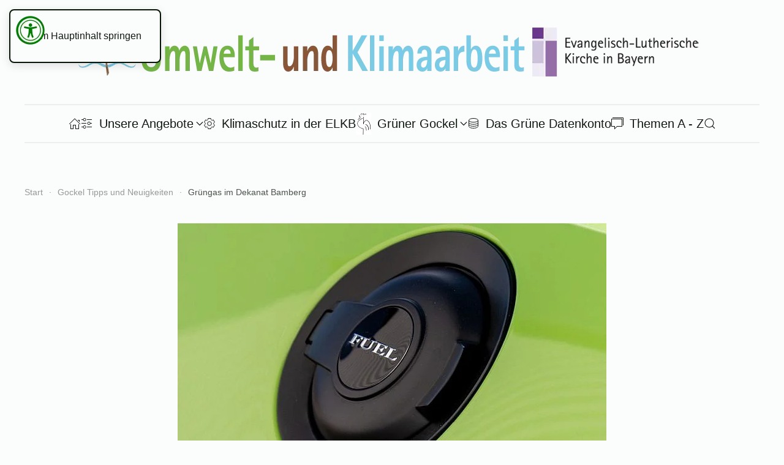

--- FILE ---
content_type: text/html; charset=utf-8
request_url: https://umwelt-evangelisch.de/tipps-und-neu/gruengas-dek-bamberg
body_size: 12178
content:
<!DOCTYPE html>
<html lang="de-de" dir="ltr">
    <head>
        <meta name="viewport" content="width=device-width, initial-scale=1">
        <link rel="icon" href="/images/logos/favicon.png" sizes="any">
                <link rel="apple-touch-icon" href="/images/logos/apple-touch-icon.png">
        <meta charset="utf-8">
	<meta name="rights" content="Umwelt- und Klimaarbeit der ELKB">
	<meta name="author" content="Esther Ferstl">
	<meta name="description" content="Biogas im Dekanat Bamberg">
	<title>Grüngas im Dekanat Bamberg</title>
	<link href="https://umwelt-evangelisch.de/component/finder/search?format=opensearch&amp;Itemid=101" rel="search" title="OpenSearch Umwelt Evangelisch" type="application/opensearchdescription+xml">
<link href="/media/vendor/joomla-custom-elements/css/joomla-alert.min.css?0.4.1" rel="stylesheet">
	<link href="/media/system/css/joomla-fontawesome.min.css?4.5.33" rel="preload" as="style" onload="this.onload=null;this.rel='stylesheet'">
	<link href="/templates/yootheme/css/theme.12.css?1768814250" rel="stylesheet">
	<link href="https://umwelt-evangelisch.de/plugins/system/djflipbookyootheme/yootheme/modules/flipbook/assets/css/dflip.min.css" rel="stylesheet">
	<link href="https://umwelt-evangelisch.de/plugins/system/djflipbookyootheme/yootheme/modules/flipbook/assets/css/themify-icons.min.css" rel="stylesheet">
	<link href="/media/plg_system_jcepro/site/css/content.min.css?86aa0286b6232c4a5b58f892ce080277" rel="stylesheet">
	<link href="/media/plg_system_jcemediabox/css/jcemediabox.min.css?7d30aa8b30a57b85d658fcd54426884a" rel="stylesheet">
	<link href="/plugins/system/djaccessibility/module/assets/css/accessibility.css?1.05" rel="stylesheet">
	<style>.djacc { margin: 25px 25px; }</style>
	<style>.djacc-popup .djacc__openbtn { width: 48px; height: 48px; }</style>
<script src="/media/vendor/jquery/js/jquery.min.js?3.7.1"></script>
	<script src="/media/legacy/js/jquery-noconflict.min.js?504da4"></script>
	<script type="application/json" class="joomla-script-options new">{"joomla.jtext":{"PLG_SYSTEM_DJFLIPBOOK_TOGGLESOUND":"\"Ton ein-\/ausschalten\",","PLG_SYSTEM_DJFLIPBOOK_TOGGLETHUMBNAILS":"\"Miniaturen umschalten\",","PLG_SYSTEM_DJFLIPBOOK_TOGGLEOUTLINE":"\"Umriss\/Lesezeichen umschalten\",","PLG_SYSTEM_DJFLIPBOOK_PREVIOUSPAGE":"\"Vorherige Seite\",","PLG_SYSTEM_DJFLIPBOOK_NEXTPAGE":"\"Nächste Seite\",","PLG_SYSTEM_DJFLIPBOOK_TOGGLEFULLSCREEN":"\"Vollbild umschalten\",","PLG_SYSTEM_DJFLIPBOOK_ZOOMIN":"\"Vergrößern\",","PLG_SYSTEM_DJFLIPBOOK_ZOOMOUT":"\"Verkleinern\",","PLG_SYSTEM_DJFLIPBOOK_TOGGLEHELP":"\"Hilfe umschalten\",","PLG_SYSTEM_DJFLIPBOOK_SINGLEPAGEMODE":"\"Einzelne Seite\",","PLG_SYSTEM_DJFLIPBOOK_DOUBLEPAGEMODE":"\"Doppelseite\",","PLG_SYSTEM_DJFLIPBOOK_DOWNLOADPDFFILE":"\"PDF-Datei herunterladen\",","PLG_SYSTEM_DJFLIPBOOK_GOTOFIRSTPAGE":"\"Zur ersten Seite gehen\",","PLG_SYSTEM_DJFLIPBOOK_GOTOLASTPAGE":"\"Zur letzten Seite gehen\",","PLG_SYSTEM_DJFLIPBOOK_PLAY":"\"Automatische Wiedergabe starten\",","PLG_SYSTEM_DJFLIPBOOK_PAUSE":"\"Automatische Wiedergabe pausieren\",","PLG_SYSTEM_DJFLIPBOOK_SHARE":"\"Teilen\",","PLG_SYSTEM_DJFLIPBOOK_MAILSUBJECT":"\"Ich wollte, dass du dieses FlipBook siehst\",","PLG_SYSTEM_DJFLIPBOOK_MAILBODY":"\"Schau dir diese Seite an {{url}}\",","PLG_SYSTEM_DJFLIPBOOK_LOADING":"Wird geladen","ERROR":"Fehler","MESSAGE":"Nachricht","NOTICE":"Hinweis","WARNING":"Warnung","JCLOSE":"Schließen","JOK":"OK","JOPEN":"Öffnen"},"system.paths":{"root":"","rootFull":"https:\/\/umwelt-evangelisch.de\/","base":"","baseFull":"https:\/\/umwelt-evangelisch.de\/"},"csrf.token":"bcfafece07728d88a5ab1ff07b03d09b"}</script>
	<script src="/media/system/js/core.min.js?a3d8f8"></script>
	<script src="/media/vendor/webcomponentsjs/js/webcomponents-bundle.min.js?2.8.0" nomodule defer></script>
	<script src="/media/system/js/joomla-hidden-mail.min.js?80d9c7" type="module"></script>
	<script src="/media/system/js/messages.min.js?9a4811" type="module"></script>
	<script src="/templates/yootheme/packages/theme-cookie/app/cookie.min.js?4.5.33" defer></script>
	<script src="/templates/yootheme/vendor/assets/uikit/dist/js/uikit.min.js?4.5.33"></script>
	<script src="/templates/yootheme/vendor/assets/uikit/dist/js/uikit-icons-paladin.min.js?4.5.33"></script>
	<script src="/templates/yootheme/js/theme.js?4.5.33"></script>
	<script src="/plugins/system/djflipbookyootheme/yootheme/modules/flipbook/assets/js/dflip.min.js?4.5.33" defer></script>
	<script src="/media/plg_system_jcemediabox/js/jcemediabox.min.js?7d30aa8b30a57b85d658fcd54426884a"></script>
	<script src="/plugins/system/djaccessibility/module/assets/js/accessibility.min.js?1.05"></script>
	<script type="application/ld+json">{"@context":"https://schema.org","@graph":[{"@type":"Organization","@id":"https://umwelt-evangelisch.de/#/schema/Organization/base","name":"Umwelt Evangelisch","url":"https://umwelt-evangelisch.de/"},{"@type":"WebSite","@id":"https://umwelt-evangelisch.de/#/schema/WebSite/base","url":"https://umwelt-evangelisch.de/","name":"Umwelt Evangelisch","publisher":{"@id":"https://umwelt-evangelisch.de/#/schema/Organization/base"},"potentialAction":{"@type":"SearchAction","target":"https://umwelt-evangelisch.de/component/finder/search?q={search_term_string}&amp;Itemid=101","query-input":"required name=search_term_string"}},{"@type":"WebPage","@id":"https://umwelt-evangelisch.de/#/schema/WebPage/base","url":"https://umwelt-evangelisch.de/tipps-und-neu/gruengas-dek-bamberg","name":"Grüngas im Dekanat Bamberg","description":"Biogas im Dekanat Bamberg","isPartOf":{"@id":"https://umwelt-evangelisch.de/#/schema/WebSite/base"},"about":{"@id":"https://umwelt-evangelisch.de/#/schema/Organization/base"},"inLanguage":"de-DE"},{"@type":"Article","@id":"https://umwelt-evangelisch.de/#/schema/com_content/article/39","name":"Grüngas im Dekanat Bamberg","headline":"Grüngas im Dekanat Bamberg","inLanguage":"de-DE","thumbnailUrl":"images/logos/ej_bamberg_logo.png","image":"images/beitragsbilder/gruener_gockel/praxisbeispiele-neuigkeiten-gockel/gruengas_bamberg_700.jpg","dateCreated":"2021-05-10T08:33:41+00:00","isPartOf":{"@id":"https://umwelt-evangelisch.de/#/schema/WebPage/base"}}]}</script>
	<script>window.yootheme ||= {}; var $theme = yootheme.theme = {"cookie":{"mode":"consent","template":"<div class=\"tm-cookie-banner uk-notification uk-notification-bottom-center\">\n        <div class=\"uk-notification-message uk-panel\">\n\n            <p>Diese Internetseite verwendet Cookies, um die Nutzererfahrung zu verbessern und den Nutzerinnen und Nutzern bestimmte Dienste und Funktionen bereitzustellen.<\/p>\n<p>Weiteres wird in unserer <a href=\"index.php?option=com_content&amp;view=article&amp;id=13:datenschutzerkl%C3%A4rung&amp;catid=9:redaktionsinformationen&amp;Itemid=197\">Datenschutzerkl\u00e4rung<\/a> beschrieben.<\/p>\n            \n                        <p class=\"uk-margin-small-top\">\n\n                                <button type=\"button\" class=\"js-accept uk-button uk-button-default\" data-uk-toggle=\"target: !.uk-notification; animation: uk-animation-fade\">Ok<\/button>\n                \n                                <button type=\"button\" class=\"js-reject uk-button uk-button-secondary uk-margin-small-left\" data-uk-toggle=\"target: !.uk-notification; animation: uk-animation-fade\">Nein Danke<\/button>\n                \n            <\/p>\n            \n        <\/div>\n    <\/div>","position":"bottom"},"i18n":{"close":{"label":"Schlie\u00dfen"},"totop":{"label":"Zur\u00fcck nach oben"},"marker":{"label":"\u00d6ffnen"},"navbarToggleIcon":{"label":"Men\u00fc \u00f6ffnen"},"paginationPrevious":{"label":"Vorherige Seite"},"paginationNext":{"label":"N\u00e4chste Seite"},"searchIcon":{"toggle":"Suche \u00f6ffnen","submit":"Suche ausf\u00fchren"},"slider":{"next":"N\u00e4chste Folie","previous":"Vorherige Folie","slideX":"Folie %s","slideLabel":"%s von %s"},"slideshow":{"next":"N\u00e4chste Folie","previous":"Vorherige Folie","slideX":"Folie %s","slideLabel":"%s von %s"},"lightboxPanel":{"next":"N\u00e4chste Folie","previous":"Vorherige Folie","slideLabel":"%s von %s","close":"Schlie\u00dfen"}}};</script>
	<script type="application/ld+json">{"@context":"https://schema.org","@type":"BreadcrumbList","itemListElement":[{"@type":"ListItem","position":1,"item":{"@type":"WebPage","@id":"index.php?Itemid=101","name":"Start"}},{"@type":"ListItem","position":2,"item":{"@type":"WebPage","@id":"index.php?option=com_content&view=category&layout=blog&id=11&filter_tag[0]=269&filter_tag[1]=2&filter_tag[2]=262&filter_tag[3]=3&Itemid=230","name":"Gockel Tipps und Neuigkeiten"}},{"@type":"ListItem","position":3,"item":{"name":"Grüngas im Dekanat Bamberg"}}],"@id":"https://umwelt-evangelisch.de/#/schema/BreadcrumbList/0"}</script>
	<script>jQuery(document).ready(function(){WfMediabox.init({"base":"\/","theme":"standard","width":"","height":"","lightbox":0,"shadowbox":0,"icons":1,"overlay":1,"overlay_opacity":0,"overlay_color":"","transition_speed":500,"close":2,"labels":{"close":"Schlie\u00dfen","next":"N\u00e4chstes","previous":"Vorheriges","cancel":"Abbrechen","numbers":"{{numbers}}","numbers_count":"{{current}} von {{total}}","download":"PLG_SYSTEM_JCEMEDIABOX_LABEL_DOWNLOAD"},"swipe":true,"expand_on_click":true});});</script>
	<script>new DJAccessibility( {"yootheme":true,"position":"sticky","layout":"popup","align_position":"top left","align_mobile":true,"align_mobile_position":"bottom right","breakpoint":"767px","direction":"top left","space":"true","version":"dmVyc2lvbnBybw=="} )</script>

    </head>
    <body class=""><section class="djacc djacc-container djacc-popup djacc--hidden djacc--dark djacc--sticky djacc--top-left">
			<button class="djacc__openbtn djacc__openbtn--custom" aria-label="Eingabehilfen öffnen" title="Eingabehilfen öffnen">
			<img src="/images/templatebilder/startseite/access1.webp" alt="Eingabehilfen öffnen">
		</button>
		<div class="djacc__panel">
		<div class="djacc__header">
			<p class="djacc__title">Eingabehilfen öffnen</p>
			<button class="djacc__reset" aria-label="Zurücksetzen" title="Zurücksetzen">
				<svg xmlns="http://www.w3.org/2000/svg" width="18" height="18" viewBox="0 0 18 18">
					<path d="M9,18a.75.75,0,0,1,0-1.5,7.5,7.5,0,1,0,0-15A7.531,7.531,0,0,0,2.507,5.25H3.75a.75.75,0,0,1,0,1.5h-3A.75.75,0,0,1,0,6V3A.75.75,0,0,1,1.5,3V4.019A9.089,9.089,0,0,1,2.636,2.636,9,9,0,0,1,15.364,15.365,8.94,8.94,0,0,1,9,18Z" fill="#fff"/>
				</svg>
			</button>
			<button class="djacc__close" aria-label="Eingabehilfen schließen" title="Eingabehilfen schließen">
				<svg xmlns="http://www.w3.org/2000/svg" width="14.828" height="14.828" viewBox="0 0 14.828 14.828">
					<g transform="translate(-1842.883 -1004.883)">
						<line x2="12" y2="12" transform="translate(1844.297 1006.297)" fill="none" stroke="#fff" stroke-linecap="round" stroke-width="2"/>
						<line x1="12" y2="12" transform="translate(1844.297 1006.297)" fill="none" stroke="#fff" stroke-linecap="round" stroke-width="2"/>
					</g>
				</svg>
			</button>
		</div>
		<ul class="djacc__list">
			<li class="djacc__item djacc__item--contrast">
				<button class="djacc__btn djacc__btn--invert-colors" title="Farben umkehren">
					<svg xmlns="http://www.w3.org/2000/svg" width="24" height="24" viewBox="0 0 24 24">
						<g fill="none" stroke="#fff" stroke-width="2">
							<circle cx="12" cy="12" r="12" stroke="none"/>
							<circle cx="12" cy="12" r="11" fill="none"/>
						</g>
						<path d="M0,12A12,12,0,0,1,12,0V24A12,12,0,0,1,0,12Z" fill="#fff"/>
					</svg>
					<span class="djacc_btn-label">Farben umkehren</span>
				</button>
			</li>
			<li class="djacc__item djacc__item--contrast">
				<button class="djacc__btn djacc__btn--monochrome" title="Monochrom">
					<svg xmlns="http://www.w3.org/2000/svg" width="24" height="24" viewBox="0 0 24 24">
						<g fill="none" stroke="#fff" stroke-width="2">
							<circle cx="12" cy="12" r="12" stroke="none"/>
							<circle cx="12" cy="12" r="11" fill="none"/>
						</g>
						<line y2="21" transform="translate(12 1.5)" fill="none" stroke="#fff" stroke-linecap="round" stroke-width="2"/>
						<path d="M5.853,7.267a12.041,12.041,0,0,1,1.625-1.2l6.3,6.3v2.829Z" transform="translate(-0.778 -4.278)" fill="#fff"/>
						<path d="M3.2,6.333A12.006,12.006,0,0,1,4.314,4.622l9.464,9.464v2.829Z" transform="translate(-0.778)" fill="#fff"/>
						<path d="M1.823,10.959a11.953,11.953,0,0,1,.45-2.378l11.506,11.5v2.829Z" transform="translate(-0.778)" fill="#fff"/>
					</svg>
					<span class="djacc_btn-label">Monochrom</span>
				</button>
			</li>
			<li class="djacc__item djacc__item--contrast">
				<button class="djacc__btn djacc__btn--dark-contrast" title="Dunkler Kontrast">
					<svg xmlns="http://www.w3.org/2000/svg" width="24" height="24" viewBox="0 0 24 24">
						<path d="M12,27A12,12,0,0,1,9.638,3.232a10,10,0,0,0,14.13,14.13A12,12,0,0,1,12,27Z" transform="translate(0 -3.232)" fill="#fff"/>
					</svg>
					<span class="djacc_btn-label">Dunkler Kontrast</span>
				</button>
			</li>
			<li class="djacc__item djacc__item--contrast">
				<button class="djacc__btn djacc__btn--light-contrast" title="Heller Kontrast">
					<svg xmlns="http://www.w3.org/2000/svg" width="24" height="24" viewBox="0 0 32 32">
						<g transform="translate(7 7)" fill="none" stroke="#fff" stroke-width="2">
							<circle cx="9" cy="9" r="9" stroke="none"/>
							<circle cx="9" cy="9" r="8" fill="none"/>
						</g>
						<rect width="2" height="5" rx="1" transform="translate(15)" fill="#fff"/>
						<rect width="2" height="5" rx="1" transform="translate(26.607 3.979) rotate(45)" fill="#fff"/>
						<rect width="2" height="5" rx="1" transform="translate(32 15) rotate(90)" fill="#fff"/>
						<rect width="2" height="5" rx="1" transform="translate(28.021 26.607) rotate(135)" fill="#fff"/>
						<rect width="2" height="5" rx="1" transform="translate(15 27)" fill="#fff"/>
						<rect width="2" height="5" rx="1" transform="translate(7.515 23.071) rotate(45)" fill="#fff"/>
						<rect width="2" height="5" rx="1" transform="translate(5 15) rotate(90)" fill="#fff"/>
						<rect width="2" height="5" rx="1" transform="translate(8.929 7.515) rotate(135)" fill="#fff"/>
					</svg>
					<span class="djacc_btn-label">Heller Kontrast</span>
				</button>
			</li>
			
			<li class="djacc__item djacc__item--contrast">
				<button class="djacc__btn djacc__btn--low-saturation" title="Niedrige Sättigung">
					<svg xmlns="http://www.w3.org/2000/svg" width="24" height="24" viewBox="0 0 24 24">
						<g fill="none" stroke="#fff" stroke-width="2">
							<circle cx="12" cy="12" r="12" stroke="none"/>
							<circle cx="12" cy="12" r="11" fill="none"/>
						</g>
						<path d="M0,12A12,12,0,0,1,6,1.6V22.394A12,12,0,0,1,0,12Z" transform="translate(0 24) rotate(-90)" fill="#fff"/>
					</svg>
					<span class="djacc_btn-label">Niedrige Sättigung</span>
				</button>
			</li>
			<li class="djacc__item djacc__item--contrast">
				<button class="djacc__btn djacc__btn--high-saturation" title="Hohe Sättigung">
					<svg xmlns="http://www.w3.org/2000/svg" width="24" height="24" viewBox="0 0 24 24">
						<g fill="none" stroke="#fff" stroke-width="2">
							<circle cx="12" cy="12" r="12" stroke="none"/>
							<circle cx="12" cy="12" r="11" fill="none"/>
						</g>
						<path d="M0,12A12.006,12.006,0,0,1,17,1.088V22.911A12.006,12.006,0,0,1,0,12Z" transform="translate(0 24) rotate(-90)" fill="#fff"/>
					</svg>
					<span class="djacc_btn-label">Hohe Sättigung</span>
				</button>
			</li>
			<li class="djacc__item">
				<button class="djacc__btn djacc__btn--highlight-links" title="Links hervorheben">
					<svg xmlns="http://www.w3.org/2000/svg" width="24" height="24" viewBox="0 0 24 24">
						<rect width="24" height="24" fill="none"/>
						<path d="M3.535,21.92a5.005,5.005,0,0,1,0-7.071L6.364,12.02a1,1,0,0,1,1.415,1.413L4.95,16.263a3,3,0,0,0,4.243,4.243l2.828-2.828h0a1,1,0,1,1,1.414,1.415L10.607,21.92a5,5,0,0,1-7.072,0Zm2.829-2.828a1,1,0,0,1,0-1.415L17.678,6.364a1,1,0,1,1,1.415,1.414L7.779,19.092a1,1,0,0,1-1.415,0Zm11.314-5.657a1,1,0,0,1,0-1.413l2.829-2.829A3,3,0,1,0,16.263,4.95L13.436,7.777h0a1,1,0,0,1-1.414-1.414l2.828-2.829a5,5,0,1,1,7.071,7.071l-2.828,2.828a1,1,0,0,1-1.415,0Z" transform="translate(-0.728 -0.728)" fill="#fff"/>
					</svg>
					<span class="djacc_btn-label">Links hervorheben</span>
				</button>
			</li>
			<li class="djacc__item">
				<button class="djacc__btn djacc__btn--highlight-titles" title="Überschriften hervorheben">
					<svg xmlns="http://www.w3.org/2000/svg" width="24" height="24" viewBox="0 0 24 24">
						<rect width="2" height="14" rx="1" transform="translate(5 5)" fill="#fff"/>
						<rect width="2" height="14" rx="1" transform="translate(10 5)" fill="#fff"/>
						<rect width="2" height="14" rx="1" transform="translate(17 5)" fill="#fff"/>
						<rect width="2" height="7" rx="1" transform="translate(12 11) rotate(90)" fill="#fff"/>
						<rect width="2" height="5" rx="1" transform="translate(19 5) rotate(90)" fill="#fff"/>
						<g fill="none" stroke="#fff" stroke-width="2">
							<rect width="24" height="24" rx="4" stroke="none"/>
							<rect x="1" y="1" width="22" height="22" rx="3" fill="none"/>
						</g>
					</svg>
					<span class="djacc_btn-label">Überschriften hervorheben</span>
				</button>
			</li>
			<li class="djacc__item">
				<button class="djacc__btn djacc__btn--screen-reader" title="Bildschirmleser">
					<svg xmlns="http://www.w3.org/2000/svg" width="24" height="24" viewBox="0 0 24 24">
						<g fill="none" stroke="#fff" stroke-width="2">
							<circle cx="12" cy="12" r="12" stroke="none"/>
							<circle cx="12" cy="12" r="11" fill="none"/>
						</g>
						<path d="M2907.964,170h1.91l1.369-2.584,2.951,8.363,2.5-11.585L2919,170h2.132" transform="translate(-2902.548 -158)" fill="none" stroke="#fff" stroke-linecap="round" stroke-linejoin="round" stroke-width="2"/>
					</svg>
					<span class="djacc_btn-label">Bildschirmleser</span>
				</button>
			</li>
			<li class="djacc__item">
				<button class="djacc__btn djacc__btn--read-mode" title="Lesemodus">
					<svg xmlns="http://www.w3.org/2000/svg" width="24" height="24" viewBox="0 0 24 24">
						<g fill="none" stroke="#fff" stroke-width="2">
							<rect width="24" height="24" rx="4" stroke="none"/>
							<rect x="1" y="1" width="22" height="22" rx="3" fill="none"/>
						</g>
						<rect width="14" height="2" rx="1" transform="translate(5 7)" fill="#fff"/>
						<rect width="14" height="2" rx="1" transform="translate(5 11)" fill="#fff"/>
						<rect width="7" height="2" rx="1" transform="translate(5 15)" fill="#fff"/>
					</svg>
					<span class="djacc_btn-label">Lesemodus</span>
				</button>
			</li>
			<li class="djacc__item djacc__item--full">
				<span class="djacc__arrows djacc__arrows--zoom">
					<span class="djacc__label">Inhaltsskalierung</span>
					<span class="djacc__bar"></span>
					<span class="djacc__size">100<span class="djacc__percent">%</span></span>
					<button class="djacc__dec" aria-label="Inhaltsgröße verringern" title="Inhaltsgröße verringern">
						<svg xmlns="http://www.w3.org/2000/svg" width="10" height="2" viewBox="0 0 10 2">
							<g transform="translate(1 1)">
								<line x1="8" fill="none" stroke="#fff" stroke-linecap="round" stroke-width="2"/>
							</g>
						</svg>
					</button>
					<button class="djacc__inc" aria-label="Inhaltsgröße erhöhen" title="Inhaltsgröße erhöhen">
						<svg xmlns="http://www.w3.org/2000/svg" width="10" height="10" viewBox="0 0 10 10">
							<g transform="translate(1 1)">
								<line y2="8" transform="translate(4)" fill="none" stroke="#fff" stroke-linecap="round" stroke-width="2"/>
								<line x1="8" transform="translate(0 4)" fill="none" stroke="#fff" stroke-linecap="round" stroke-width="2"/>
							</g>
						</svg>
					</button>
				</span>
			</li>
			<li class="djacc__item djacc__item--full">
				<span class="djacc__arrows djacc__arrows--font-size">
					<span class="djacc__label">Schriftgröße</span>
					<span class="djacc__bar"></span>
					<span class="djacc__size">100<span class="djacc__percent">%</span></span>
					<button class="djacc__dec" aria-label="Schriftgröße verringern" title="Schriftgröße verringern">
						<svg xmlns="http://www.w3.org/2000/svg" width="10" height="2" viewBox="0 0 10 2">
							<g transform="translate(1 1)">
								<line x1="8" fill="none" stroke="#fff" stroke-linecap="round" stroke-width="2"/>
							</g>
						</svg>
					</button>
					<button class="djacc__inc" aria-label="Schriftgröße vergrößern" title="Schriftgröße vergrößern">
						<svg xmlns="http://www.w3.org/2000/svg" width="10" height="10" viewBox="0 0 10 10">
							<g transform="translate(1 1)">
								<line y2="8" transform="translate(4)" fill="none" stroke="#fff" stroke-linecap="round" stroke-width="2"/>
								<line x1="8" transform="translate(0 4)" fill="none" stroke="#fff" stroke-linecap="round" stroke-width="2"/>
							</g>
						</svg>
					</button>
				</span>
			</li>
			<li class="djacc__item djacc__item--full">
				<span class="djacc__arrows djacc__arrows--line-height">
					<span class="djacc__label">Zeilenhöhe</span>
					<span class="djacc__bar"></span>
					<span class="djacc__size">100<span class="djacc__percent">%</span></span>
					<button class="djacc__dec" aria-label="Zeilenhöhe verringern" title="Zeilenhöhe verringern">
						<svg xmlns="http://www.w3.org/2000/svg" width="10" height="2" viewBox="0 0 10 2">
							<g transform="translate(1 1)">
								<line x1="8" fill="none" stroke="#fff" stroke-linecap="round" stroke-width="2"/>
							</g>
						</svg>
					</button>
					<button class="djacc__inc" aria-label="Zeilenhöhe vergrößern" title="Zeilenhöhe vergrößern">
						<svg xmlns="http://www.w3.org/2000/svg" width="10" height="10" viewBox="0 0 10 10">
							<g transform="translate(1 1)">
								<line y2="8" transform="translate(4)" fill="none" stroke="#fff" stroke-linecap="round" stroke-width="2"/>
								<line x1="8" transform="translate(0 4)" fill="none" stroke="#fff" stroke-linecap="round" stroke-width="2"/>
							</g>
						</svg>
					</button>
				</span>
			</li>
			<li class="djacc__item djacc__item--full">
				<span class="djacc__arrows djacc__arrows--letter-spacing">
					<span class="djacc__label">Buchstabenabstand</span>
					<span class="djacc__bar"></span>
					<span class="djacc__size">100<span class="djacc__percent">%</span></span>
					<button class="djacc__dec" aria-label="Buchstabvenabstand verringern" title="Buchstabvenabstand verringern">
						<svg xmlns="http://www.w3.org/2000/svg" width="10" height="2" viewBox="0 0 10 2">
							<g transform="translate(1 1)">
								<line x1="8" fill="none" stroke="#fff" stroke-linecap="round" stroke-width="2"/>
							</g>
						</svg>
					</button>
					<button class="djacc__inc" aria-label="Buchstabenabstand erhöhen" title="Buchstabenabstand erhöhen">
						<svg xmlns="http://www.w3.org/2000/svg" width="10" height="10" viewBox="0 0 10 10">
							<g transform="translate(1 1)">
								<line y2="8" transform="translate(4)" fill="none" stroke="#fff" stroke-linecap="round" stroke-width="2"/>
								<line x1="8" transform="translate(0 4)" fill="none" stroke="#fff" stroke-linecap="round" stroke-width="2"/>
							</g>
						</svg>
					</button>
				</span>
			</li>
		</ul>
	</div>
</section>

        <div class="uk-hidden-visually uk-notification uk-notification-top-left uk-width-auto">
            <div class="uk-notification-message">
                <a href="#tm-main" class="uk-link-reset">Zum Hauptinhalt springen</a>
            </div>
        </div>

        
        
        <div class="tm-page">

                        


<header class="tm-header-mobile uk-hidden@m">


        <div uk-sticky show-on-up animation="uk-animation-slide-top" cls-active="uk-navbar-sticky" sel-target=".uk-navbar-container">
    
        <div class="uk-navbar-container">

            <div class="uk-container uk-container-expand uk-padding-remove-left">
                <nav class="uk-navbar" uk-navbar="{&quot;align&quot;:&quot;center&quot;,&quot;container&quot;:&quot;.tm-header-mobile &gt; [uk-sticky]&quot;,&quot;boundary&quot;:&quot;.tm-header-mobile .uk-navbar-container&quot;,&quot;target-x&quot;:&quot;.tm-header-mobile .uk-navbar&quot;,&quot;target-y&quot;:&quot;.tm-header-mobile .uk-navbar-container&quot;,&quot;dropbar&quot;:true,&quot;dropbar-anchor&quot;:&quot;.tm-header-mobile .uk-navbar-container&quot;,&quot;dropbar-transparent-mode&quot;:&quot;remove&quot;}">

                                        <div class="uk-navbar-left uk-flex-1">

                                                    <a href="https://umwelt-evangelisch.de/" aria-label="Zurück zur Startseite" class="uk-logo uk-navbar-item uk-padding-remove-left">
    <picture>
<source type="image/webp" srcset="/templates/yootheme/cache/a9/mobil_logo-a9095701.webp 320w" sizes="(min-width: 320px) 320px">
<img alt="Umwelt- und Klimaarbeit der ELKB" loading="eager" src="/templates/yootheme/cache/8a/mobil_logo-8ace6683.png" width="320" height="277">
</picture></a>
                        
                                                    <a uk-toggle href="#tm-dialog-mobile" class="uk-navbar-toggle">

        
        <div uk-navbar-toggle-icon></div>

                <span class="uk-margin-small-left uk-text-middle">Menü</span>
        
    </a>
<div class="uk-navbar-item uk-flex-1" id="module-tm-6">

    
    

    <form id="search-tm-6" action="/component/finder/search?Itemid=101" method="get" role="search" class="uk-search js-finder-searchform uk-width-1-1 uk-search-navbar"><input name="q" class="uk-search-input" placeholder="Suche" required aria-label="Suche" type="search"><input type="hidden" name="Itemid" value="101"><button uk-search-icon class="uk-search-icon-flip" type="submit"></button></form>
    

</div>

                        
                                                    
                        
                    </div>
                    
                    
                    
                </nav>
            </div>

        </div>

        </div>
    



    
        <div id="tm-dialog-mobile" class="uk-modal uk-modal-full" uk-modal>
        <div class="uk-modal-dialog uk-flex">

                        <button class="uk-modal-close-full uk-close-large" type="button" uk-close uk-toggle="cls: uk-modal-close-full uk-close-large uk-modal-close-default; mode: media; media: @s"></button>
            
            <div class="uk-modal-body uk-padding-large uk-margin-auto uk-flex uk-flex-column uk-box-sizing-content uk-width-small" uk-height-viewport uk-toggle="{&quot;cls&quot;:&quot;uk-padding-large&quot;,&quot;mode&quot;:&quot;media&quot;,&quot;media&quot;:&quot;@s&quot;}">

                                <div class="uk-margin-auto-vertical uk-text-center">
                    
<div class="uk-grid uk-child-width-1-1" uk-grid>    <div>
<div class="uk-panel" id="module-tm-4">

    
    <a href="https://umwelt-evangelisch.de/" aria-label="Zurück zur Startseite" class="uk-logo">
    <picture>
<source type="image/webp" srcset="/templates/yootheme/cache/9e/logo_mobil-klein-9eb2a637.webp 100w" sizes="(min-width: 100px) 100px">
<img alt="Umwelt- und Klimaarbeit der ELKB" loading="eager" src="/templates/yootheme/cache/95/logo_mobil-klein-95af6e0a.png" width="100" height="87">
</picture></a>
</div>
</div>    <div>
<div class="uk-panel" id="module-menu-dialog-mobile">

    
    
<ul class="uk-nav uk-nav-default uk-nav-center">
    
	<li class="item-101"><a href="/"><span uk-icon="icon: home;"></span> </a></li>
	<li class="item-195 uk-parent"><a href="/unsere-angebote"><span class="uk-margin-small-right" uk-icon="icon: settings;"></span> Unsere Angebote</a>
	<ul class="uk-nav-sub">

		<li class="item-518"><a href="/unsere-angebote/veranstaltungen">Veranstaltungen</a></li></ul></li>
	<li class="item-193"><a href="/klimaschutz"><span class="uk-margin-small-right" uk-icon="icon: cog;"></span> Klimaschutz in der ELKB</a></li>
	<li class="item-194"><a href="/gruener-gockel"><picture>
<source type="image/webp" srcset="/templates/yootheme/cache/73/gockel_icon_klein_-73f48686.webp 25w" sizes="(min-width: 25px) 25px">
<img src="/templates/yootheme/cache/d7/gockel_icon_klein_-d76821af.png" width="25" height="36" class="uk-margin-small-right" alt loading="eager">
</picture> Grüner Gockel</a></li>
	<li class="item-1436"><a href="/gruenes-datenkonto"><span class="uk-margin-small-right" uk-icon="icon: database;"></span> Das Grüne Datenkonto</a></li>
	<li class="item-192"><a href="/themen-a-z"><span class="uk-margin-small-right" uk-icon="icon: comments;"></span> Themen A - Z</a></li></ul>

</div>
</div></div>
                </div>
                
                
            </div>

        </div>
    </div>
    
    

</header>




<header class="tm-header uk-visible@m">




        <div class="tm-headerbar-default tm-headerbar tm-headerbar-top">
        <div class="uk-container uk-container-xlarge">

                            <div class="uk-flex uk-flex-center"><div><a href="https://umwelt-evangelisch.de/" aria-label="Zurück zur Startseite" class="uk-logo">
    <img alt="Umwelt- und Klimaarbeit der ELKB" loading="eager" src="/templates/yootheme/cache/41/logo_uwe_banner-41d77bb9.webp" srcset="/templates/yootheme/cache/4b/logo_uwe_banner-4b8217b1.webp 768w, /templates/yootheme/cache/6e/logo_uwe_banner-6e8f4157.webp 1021w, /templates/yootheme/cache/47/logo_uwe_banner-4747f5a5.webp 1022w, /templates/yootheme/cache/41/logo_uwe_banner-41d77bb9.webp 1024w" sizes="(min-width: 1024px) 1024px" width="1024" height="90"><picture>
<source type="image/webp" srcset="/templates/yootheme/cache/8c/logo_uwe_banner_invertiert-8c69e358.webp 698w, /templates/yootheme/cache/22/logo_uwe_banner_invertiert-220172c9.webp 699w, /templates/yootheme/cache/d4/logo_uwe_banner_invertiert-d41be3e9.webp 700w" sizes="(min-width: 700px) 700px">
<img class="uk-logo-inverse" alt="Umwelt- und Klimaarbeit der ELKB" loading="eager" src="/templates/yootheme/cache/3e/logo_uwe_banner_invertiert-3ef2a8bc.png" width="700" height="62">
</picture></a></div></div>
            
            
        </div>
    </div>
    
    
        
            <div class="uk-navbar-container uk-navbar-primary">

                <div class="uk-container uk-container-xlarge">
                    <nav class="uk-navbar" uk-navbar="{&quot;align&quot;:&quot;center&quot;,&quot;container&quot;:&quot;.tm-header&quot;,&quot;boundary&quot;:&quot;.tm-header .uk-navbar-container&quot;,&quot;target-x&quot;:&quot;.tm-header .uk-navbar&quot;,&quot;target-y&quot;:&quot;.tm-header .uk-navbar-container&quot;,&quot;dropbar&quot;:true,&quot;dropbar-anchor&quot;:&quot;.tm-header .uk-navbar-container&quot;,&quot;dropbar-transparent-mode&quot;:&quot;remove&quot;}">

                        
                        <div class="uk-navbar-center">

                                                            
<ul class="uk-navbar-nav">
    
	<li class="item-101"><a href="/" class="uk-preserve-width"><span uk-icon="icon: home;"></span> </a></li>
	<li class="item-195 uk-parent"><a href="/unsere-angebote" class="uk-preserve-width"><span class="uk-margin-small-right" uk-icon="icon: settings;"></span> Unsere Angebote <span uk-navbar-parent-icon></span></a>
	<div class="uk-drop uk-navbar-dropdown" pos="bottom-right" stretch="x" boundary=".tm-header .uk-navbar" style="--uk-position-viewport-offset: 0;"><div class="uk-grid-margin uk-container"><div class="uk-grid tm-grid-expand uk-child-width-1-1">
<div class="uk-width-1-1">
    
        
            
            
            
                
                    
<div class="uk-margin-remove-vertical">
        <div class="uk-child-width-expand" uk-grid>    
    
                <div>
        
        <ul class="uk-margin-remove-bottom uk-nav uk-nav-secondary">                                <li class="el-item ">
<a class="el-link" href="/unsere-angebote/im-neuesten-umweltmagazin-lesen">
    
        <div class="uk-grid uk-grid-small uk-child-width-expand uk-flex-nowrap">            <div class="uk-width-auto"><span class="el-image" uk-icon="icon: file-text;"></span></div>            <div>
                Umweltmagazin                <div class="uk-nav-subtitle">Unsere neueste Ausgabe zum Durchblättern</div>            </div>
        </div>
    
</a></li>
                                            <li class="el-item ">
<a class="el-link" href="/unsere-angebote/veranstaltungen">
    
        <div class="uk-grid uk-grid-small uk-child-width-expand uk-flex-nowrap">            <div class="uk-width-auto"><span class="el-image" uk-icon="icon: calendar;"></span></div>            <div>
                Veranstaltungen                <div class="uk-nav-subtitle">Fort- und Weiterbildungen sowie weitere Veranstaltungen</div>            </div>
        </div>
    
</a></li>
                            </ul>
                </div>
        
    
                <div>
        
        <ul class="uk-margin-remove-bottom uk-nav uk-nav-secondary">                                <li class="el-item ">
<a class="el-link" href="/unsere-angebote/unser-beratungsangebot">
    
        <div class="uk-grid uk-grid-small uk-child-width-expand uk-flex-nowrap">            <div class="uk-width-auto"><span class="el-image" uk-icon="icon: commenting;"></span></div>            <div>
                Individuelles Beratungsangebot                <div class="uk-nav-subtitle">Passgenaue Unterstützung</div>            </div>
        </div>
    
</a></li>
                            </ul>
                </div>
        
    
                <div>
        
        <ul class="uk-margin-remove-bottom uk-nav uk-nav-secondary">                                <li class="el-item ">
<a class="el-link" href="/unsere-downloads">
    
        <div class="uk-grid uk-grid-small uk-child-width-expand uk-flex-nowrap">            <div class="uk-width-auto"><span class="el-image" uk-icon="icon: pull;"></span></div>            <div>
                Downloads                <div class="uk-nav-subtitle">Material zum Herunterladen</div>            </div>
        </div>
    
</a></li>
                            </ul>
                </div>
        
    
        </div>    
</div>
                
            
        
    
</div></div></div></div></li>
	<li class="item-193"><a href="/klimaschutz" class="uk-preserve-width"><span class="uk-margin-small-right" uk-icon="icon: cog;"></span> Klimaschutz in der ELKB</a></li>
	<li class="item-194 uk-parent"><a href="/gruener-gockel" class="uk-preserve-width"><picture>
<source type="image/webp" srcset="/templates/yootheme/cache/73/gockel_icon_klein_-73f48686.webp 25w" sizes="(min-width: 25px) 25px">
<img src="/templates/yootheme/cache/d7/gockel_icon_klein_-d76821af.png" width="25" height="36" class="uk-margin-small-right" alt loading="eager">
</picture> Grüner Gockel <span uk-navbar-parent-icon></span></a>
	<div class="uk-drop uk-navbar-dropdown" pos="bottom-center" stretch="x" boundary=".tm-header .uk-navbar-container"><div class="uk-grid-margin uk-container"><div class="uk-grid tm-grid-expand uk-grid-divider" uk-grid>
<div class="uk-width-2-3@m uk-width-2-3@l">
    
        
            
            
            
                
                    
<div class="uk-position-relative uk-margin-remove-vertical" style="left: 0;">
        <div class="uk-child-width-expand" uk-grid>    
    
                <div>
        
        <ul class="uk-margin-remove-bottom uk-nav uk-nav-secondary">                                <li class="el-item ">
<a class="el-link" href="/gruener-gockel/was_ist_gruener_gockel/was-ist-der-gruene-gockel">
    
        <div class="uk-grid uk-grid-small uk-child-width-expand uk-flex-nowrap">            <div class="uk-width-auto"><span class="el-image" uk-icon="icon: info;"></span></div>            <div>
                Über                <div class="uk-nav-subtitle">Was ist der Grüne Gockel?</div>            </div>
        </div>
    
</a></li>
                                            <li class="el-item ">
<a class="el-link" href="/gruener-gockel/wie_komme_ich_zum_gockel/wie-bekomme-ich-den-gruenen-gockel">
    
        <div class="uk-grid uk-grid-small uk-child-width-expand uk-flex-nowrap">            <div class="uk-width-auto"><span class="el-image" uk-icon="icon: forward;"></span></div>            <div>
                Zertifizierung                <div class="uk-nav-subtitle">Wie bekomme ich den Grünen Gockel?</div>            </div>
        </div>
    
</a></li>
                            </ul>
                </div>
        
    
                <div>
        
        <ul class="uk-margin-remove-bottom uk-nav uk-nav-secondary">                                <li class="el-item ">
<a class="el-link" href="/energie-und-datenmanagement-elkb">
    
        <div class="uk-grid uk-grid-small uk-child-width-expand uk-flex-nowrap">            <div class="uk-width-auto"><span class="el-image" uk-icon="icon: file-edit;"></span></div>            <div>
                Grünes Buch                <div class="uk-nav-subtitle">Das Handbuch zum Grünen Gockel</div>            </div>
        </div>
    
</a></li>
                                            <li class="el-item ">
<a class="el-link" href="/gruener-gockel/sparflamme/sparflamme">
    
        <div class="uk-grid uk-grid-small uk-child-width-expand uk-flex-nowrap">            <div class="uk-width-auto"><span class="el-image" uk-icon="icon: bolt;"></span></div>            <div>
                Sparflamme                <div class="uk-nav-subtitle">Unser Energiespar-Projekt</div>            </div>
        </div>
    
</a></li>
                            </ul>
                </div>
        
    
                <div>
        
        <ul class="uk-margin-remove-bottom uk-nav uk-nav-secondary">                                <li class="el-item ">
<a class="el-link" href="/gruener-gockel/faqs/faq-gruener-gockel">
    
        <div class="uk-grid uk-grid-small uk-child-width-expand uk-flex-nowrap">            <div class="uk-width-auto"><span class="el-image" uk-icon="icon: question;"></span></div>            <div>
                FAQs                <div class="uk-nav-subtitle">Häufige Fragen und Antworten darauf</div>            </div>
        </div>
    
</a></li>
                                            <li class="el-item ">
<a class="el-link" href="/gruener-gockel/auditorin-werden">
    
        <div class="uk-grid uk-grid-small uk-child-width-expand uk-flex-nowrap">            <div class="uk-width-auto"><span class="el-image" uk-icon="icon: users;"></span></div>            <div>
                Ausbildung                <div class="uk-nav-subtitle">Umweltmangement-Auditor*in werden</div>            </div>
        </div>
    
</a></li>
                            </ul>
                </div>
        
    
        </div>    
</div>
                
            
        
    
</div>
<div class="uk-width-1-3@m uk-width-1-3@l">
    
        
            
            
            
                
                    
<div class="uk-margin">
    
        <div class="uk-grid uk-child-width-1-1 uk-grid-column-medium uk-grid-row-small uk-grid-match" uk-grid>                <div>
<div class="el-item uk-flex uk-flex-column">
        <a class="uk-flex-1 uk-panel uk-link-toggle" href="/tipps-und-neu/ausleihmaterial">    
                <div class="uk-grid-column-medium uk-flex-middle" uk-grid>        
                        <div class="uk-width-2-5">            
                                

    
                <picture>
<source type="image/webp" srcset="/templates/yootheme/cache/5e/GG_Kostum-v-5e5a843a.webp 125w, /templates/yootheme/cache/78/GG_Kostum-v-78651b61.webp 250w" sizes="(min-width: 125px) 125px">
<img src="/templates/yootheme/cache/5b/GG_Kostum-v-5b2f10f1.png" width="125" height="80" alt loading="lazy" class="el-image uk-border-rounded">
</picture>        
        
    
                
                        </div>            
                        <div class="uk-width-expand uk-margin-remove-first-child">            
                
                
                    

        
                <div class="el-title uk-h5 uk-margin-top uk-margin-remove-bottom">                        <span class="uk-link-heading">Ausleihmaterial</span>                    </div>        
        
    
        
        
        
        
        

                
                
                        </div>            
                </div>        
        </a>    
</div></div>
                <div>
<div class="el-item uk-flex uk-flex-column">
        <a class="uk-flex-1 uk-panel uk-link-toggle" href="/tipps-und-neu/nachhaltigkeit-ist-eine-haltung-ebz-pappenheim-stellt-neuen-umweltbericht-vor">    
                <div class="uk-grid-column-medium uk-flex-middle" uk-grid>        
                        <div class="uk-width-2-5">            
                                

    
                <picture>
<source type="image/webp" srcset="/templates/yootheme/cache/7e/25_09_30_EBZ_Pappenheim_Umweltteam_EMAS-7ec076e5.webp 125w, /templates/yootheme/cache/e6/25_09_30_EBZ_Pappenheim_Umweltteam_EMAS-e649e3ae.webp 250w" sizes="(min-width: 125px) 125px">
<img src="/templates/yootheme/cache/8a/25_09_30_EBZ_Pappenheim_Umweltteam_EMAS-8a8e892a.jpeg" width="125" height="80" alt loading="lazy" class="el-image uk-border-rounded">
</picture>        
        
    
                
                        </div>            
                        <div class="uk-width-expand uk-margin-remove-first-child">            
                
                
                    

        
                <div class="el-title uk-h5 uk-margin-top uk-margin-remove-bottom">                        <span class="uk-link-heading">"Nachhaltigkeit ist eine Haltung" - EBZ Pappenheim stellt neuen Umweltbericht vor</span>                    </div>        
        
    
        
        
        
        
        

                
                
                        </div>            
                </div>        
        </a>    
</div></div>
                </div>
    
</div>
<div class="uk-margin-medium">
    
    
        
        
<a class="el-content uk-button uk-button-text uk-flex-inline uk-flex-center uk-flex-middle" href="/tipps-und-neu">
        <span class="uk-margin-small-right" uk-icon="bell"></span>    
        Mehr Neuigkeiten    
    
</a>


        
    
    
</div>

                
            
        
    
</div></div></div></div></li>
	<li class="item-1436"><a href="/gruenes-datenkonto" class="uk-preserve-width"><span class="uk-margin-small-right" uk-icon="icon: database;"></span> Das Grüne Datenkonto</a></li>
	<li class="item-192"><a href="/themen-a-z" class="uk-preserve-width"><span class="uk-margin-small-right" uk-icon="icon: comments;"></span> Themen A - Z</a></li></ul>


    <a class="uk-navbar-toggle" id="module-tm-5" href="#search-tm-5-search" uk-search-icon uk-toggle></a>

    <div uk-modal id="search-tm-5-search" class="uk-modal">
        <div class="uk-modal-dialog uk-modal-body">

            
            
                <form id="search-tm-5" action="/component/finder/search?Itemid=101" method="get" role="search" class="uk-search js-finder-searchform uk-width-1-1 uk-search-medium"><span uk-search-icon></span><input name="q" class="uk-search-input" placeholder="Suche" required aria-label="Suche" type="search" autofocus><input type="hidden" name="Itemid" value="101"></form>
                
            
        </div>
    </div>


                            
                        </div>

                        
                    </nav>
                </div>

            </div>

        
    
    





        <div id="tm-dialog" uk-offcanvas="container: true" mode="reveal" flip>
        <div class="uk-offcanvas-bar uk-flex uk-flex-column">

            <button class="uk-offcanvas-close uk-close-large" type="button" uk-close uk-toggle="cls: uk-close-large; mode: media; media: @s"></button>

                        <div class="uk-margin-auto-bottom tm-height-expand uk-text-center">
                
<div class="uk-panel" id="module-tm-3">

    
    <a href="https://umwelt-evangelisch.de/" aria-label="Zurück zur Startseite" class="uk-logo">
    <picture>
<source type="image/webp" srcset="/templates/yootheme/cache/9e/logo_mobil-klein-9eb2a637.webp 100w" sizes="(min-width: 100px) 100px">
<img alt="Umwelt- und Klimaarbeit der ELKB" loading="eager" src="/templates/yootheme/cache/95/logo_mobil-klein-95af6e0a.png" width="100" height="87">
</picture></a>
</div>

            </div>
            
            
        </div>
    </div>
    
    
    


</header>

            
            

            <main id="tm-main"  class="tm-main uk-section uk-section-default" uk-height-viewport="expand: true">

                                <div class="uk-container">

                    
                                                            

<nav class="uk-margin-medium-bottom" aria-label="Navigationspfad">
    <ul class="uk-breadcrumb">
    
            <li>            <a href="/"><span>Start</span></a>
            </li>    
            <li>            <a href="/tipps-und-neu"><span>Gockel Tipps und Neuigkeiten</span></a>
            </li>    
            <li>            <span aria-current="page">Grüngas im Dekanat Bamberg</span>            </li>    
    </ul>
</nav>
                            
                
                <div id="system-message-container" aria-live="polite"></div>

                
<article id="article-39" class="uk-article" data-permalink="https://umwelt-evangelisch.de/tipps-und-neu/gruengas-dek-bamberg" typeof="Article" vocab="https://schema.org/">

    <meta property="name" content="Grüngas im Dekanat Bamberg">
    <meta property="author" typeof="Person" content="Esther Ferstl">
    <meta property="dateModified" content="2023-05-01T22:08:31+00:00">
    <meta property="datePublished" content="2023-02-22T23:42:52+00:00">
    <meta class="uk-margin-remove-adjacent" property="articleSection" content="Praxistipps und Neuigkeiten">

        
    <div class="uk-text-center uk-margin-medium-top" property="image" typeof="ImageObject">
        <meta property="url" content="https://umwelt-evangelisch.de/images/beitragsbilder/gruener_gockel/praxisbeispiele-neuigkeiten-gockel/gruengas_bamberg_700.jpg">
                    <picture>
<source type="image/webp" srcset="/templates/yootheme/cache/c3/gruengas_bamberg_700-c325cc1d.webp 700w" sizes="(min-width: 700px) 700px">
<img loading="lazy" alt="Grüner Tankdeckel; Bild von Pineapple22Productions auf Pixabay" class="left" src="/templates/yootheme/cache/00/gruengas_bamberg_700-009083d1.jpeg" width="700" height="458">
</picture>            </div>

        
    
                            <p class="uk-margin-top uk-margin-remove-bottom uk-article-meta">
                Geschrieben am <time datetime="2023-02-23T00:42:52+01:00">23. Februar 2023</time>.                            </p>
                
                    <h1 property="headline" class="uk-margin-top uk-margin-remove-bottom uk-article-title">
                Grüngas im Dekanat Bamberg            </h1>
        
        
        
        
        
                <div  class="uk-margin-large-top" property="text">

            
                            <h2><a href="https://www.ej-bamberg.de/" target="_blank" rel="noopener"><img src="/images/logos/ej_bamberg_logo.png" alt="Das Logo der Evangelischen Jugend Bamberg" width="260" height="156" style="float: right;"></a>Biogas hält das Dekanat Bamberg warm</h2>
<p>Zusammen mit dem Kirchengemeindeamt und der HKD konnte die <a href="https://www.ej-bamberg.de/" target="_blank" rel="noopener">Evang. Jugend im Dekanat Bamberg</a> einen Erdgasbündelkauf abschließen in dem alle Kirchengemeinden eingeschlossen wurden die bisher Erdgas bezogen. Ein Grüngastarif konnte bei einem örtlichen Lieferanten (Stadtwerke Bamberg) realisiert werden.</p>
<p>Dadurch konnte ein wichtiger Schritt in Richtung Treibhausgasneutralität gesetzt werden und man leistet einen Beitrag zum Klimaschutz.</p> 
            
        </div>
        
                <p>                                                            <a href="/component/tags/tag/heizen" class="" property="keywords" vocab="https://schema.org/">Heizen</a>            </p>
        
        
        
        
                
<nav aria-label="Paginierung" class="uk-margin-medium">
    <ul class="uk-pagination uk-margin-remove-bottom">
            <li>            <a href="/tipps-und-neu/leitfaden-nachhaltige-veranstaltungen"><span uk-pagination-previous></span> Zurück</a>
        </li>    
            <li class="uk-margin-auto-left">        <a href="/tipps-und-neu/elektromobilitaet-esw">Weiter <span uk-pagination-next></span></a>
        </li>    
    </ul>
</nav>        
        
    
</article>


                
                        
                </div>
                
            </main>

            

                        <footer>
                <!-- Builder #footer --><style class="uk-margin-remove-adjacent">#footer\#0 div.footer.card{border: 0px;}</style>
<div class="tm-footer uk-section-default uk-section uk-padding-remove-bottom">
    
        
        
        
            
                                <div class="uk-container uk-container-large">                
                    <div class="uk-grid tm-grid-expand uk-grid-large uk-grid-margin-large" uk-grid>
<div class="uk-width-1-4@s">
    
        
            
            
            
                
                    
<h3 class="uk-text-lead uk-text-left@s uk-text-center">        <p><strong>Was wir tun:</strong></p>    </h3>
<ul class="uk-list uk-text-left@s uk-text-center">
    
    
                <li class="el-item">            
        <a href="/integriertes-klimaschutzkonzept" class="uk-link-toggle">    
        <div class="uk-grid uk-grid-small uk-child-width-expand uk-flex-nowrap uk-flex-middle">            <div class="uk-width-auto uk-link-text"><span class="el-image uk-text-success" uk-icon="icon: play;"></span></div>            <div>
                <div class="el-content uk-panel"><span class="uk-link-text uk-margin-remove-last-child"><p>Klimaschutz in der ELKB</p></span></div>            </div>
        </div>
        </a>    
        </li>                <li class="el-item">            
        <a href="https://umwelt-evangelisch.de/themen-a-z/gruenes-datenkonto-der-elkb/das-gruene-datenkonto" class="uk-link-toggle">    
        <div class="uk-grid uk-grid-small uk-child-width-expand uk-flex-nowrap uk-flex-middle">            <div class="uk-width-auto uk-link-text"><span class="el-image uk-text-success" uk-icon="icon: play;"></span></div>            <div>
                <div class="el-content uk-panel"><span class="uk-link-text uk-margin-remove-last-child"><p>Energie und Datenmanagement</p></span></div>            </div>
        </div>
        </a>    
        </li>                <li class="el-item">            
        <a href="/gruener-gockel" class="uk-link-toggle">    
        <div class="uk-grid uk-grid-small uk-child-width-expand uk-flex-nowrap uk-flex-middle">            <div class="uk-width-auto uk-link-text"><span class="el-image uk-text-success" uk-icon="icon: play;"></span></div>            <div>
                <div class="el-content uk-panel"><span class="uk-link-text uk-margin-remove-last-child"><p>Kirchliches Umweltmangement</p></span></div>            </div>
        </div>
        </a>    
        </li>                <li class="el-item">            
        <a href="/unsere-angebote" class="uk-link-toggle">    
        <div class="uk-grid uk-grid-small uk-child-width-expand uk-flex-nowrap uk-flex-middle">            <div class="uk-width-auto uk-link-text"><span class="el-image uk-text-success" uk-icon="icon: play;"></span></div>            <div>
                <div class="el-content uk-panel"><span class="uk-link-text uk-margin-remove-last-child"><p>Unser Angebot</p></span></div>            </div>
        </div>
        </a>    
        </li>                <li class="el-item">            
        <a href="/unsere-downloads" class="uk-link-toggle">    
        <div class="uk-grid uk-grid-small uk-child-width-expand uk-flex-nowrap uk-flex-middle">            <div class="uk-width-auto uk-link-text"><span class="el-image uk-text-success" uk-icon="icon: play;"></span></div>            <div>
                <div class="el-content uk-panel"><span class="uk-link-text uk-margin-remove-last-child"><p>Material</p></span></div>            </div>
        </div>
        </a>    
        </li>        
    
    
</ul>
                
            
        
    
</div>
<div class="uk-width-1-4@s">
    
        
            
            
            
                
                    
<h3 class="uk-text-lead uk-text-left@s uk-text-center">        <p><strong>Wer wir sind:</strong></p>    </h3>
<ul class="uk-list uk-text-left@s uk-text-left">
    
    
                <li class="el-item">            
        <a href="/team" class="uk-link-toggle">    
        <div class="uk-grid uk-grid-small uk-child-width-expand uk-flex-nowrap uk-flex-middle">            <div class="uk-width-auto uk-link-text"><span class="el-image uk-text-success" uk-icon="icon: play;"></span></div>            <div>
                <div class="el-content uk-panel"><span class="uk-link-text uk-margin-remove-last-child"><p>Team - Ehrenamt - Schutzkonzept</p></span></div>            </div>
        </div>
        </a>    
        </li>                <li class="el-item">            
        <a href="https://www.bayern-evangelisch.de/" target="_blank" class="uk-link-toggle">    
        <div class="uk-grid uk-grid-small uk-child-width-expand uk-flex-nowrap uk-flex-middle">            <div class="uk-width-auto uk-link-text"><span class="el-image uk-text-success" uk-icon="icon: play;"></span></div>            <div>
                <div class="el-content uk-panel"><span class="uk-link-text uk-margin-remove-last-child"><p>Die Evang.-Luth. Kirche in Bayern</p></span></div>            </div>
        </div>
        </a>    
        </li>                <li class="el-item">            
        <a href="https://agu.ekd.de/" target="_blank" class="uk-link-toggle">    
        <div class="uk-grid uk-grid-small uk-child-width-expand uk-flex-nowrap uk-flex-middle">            <div class="uk-width-auto uk-link-text"><span class="el-image uk-text-success" uk-icon="icon: play;"></span></div>            <div>
                <div class="el-content uk-panel"><span class="uk-link-text uk-margin-remove-last-child"><p>Umwelt- und Klimaarbeit in den Kirchen der EKD</p></span></div>            </div>
        </div>
        </a>    
        </li>                <li class="el-item">            
        <a href="https://schoepfung-bewahren-konkret.de/stiftung" target="_blank" class="uk-link-toggle">    
        <div class="uk-grid uk-grid-small uk-child-width-expand uk-flex-nowrap uk-flex-middle">            <div class="uk-width-auto uk-link-text"><span class="el-image uk-text-primary" uk-icon="icon: play;"></span></div>            <div>
                <div class="el-content uk-panel"><span class="uk-link-text uk-margin-remove-last-child"><p>Die Evangelische Umweltstiftung</p></span></div>            </div>
        </div>
        </a>    
        </li>                <li class="el-item">            
        <a href="https://schoepfung-bewahren-konkret.de" target="_blank" class="uk-link-toggle">    
        <div class="uk-grid uk-grid-small uk-child-width-expand uk-flex-nowrap uk-flex-middle">            <div class="uk-width-auto uk-link-text"><span class="el-image uk-text-success" uk-icon="icon: play;"></span></div>            <div>
                <div class="el-content uk-panel"><span class="uk-link-text uk-margin-remove-last-child"><p>Verein Schöpfung bewahren Konkret e.V.</p></span></div>            </div>
        </div>
        </a>    
        </li>                <li class="el-item">            
        <a href="/evangelischer-solarfonds" class="uk-link-toggle">    
        <div class="uk-grid uk-grid-small uk-child-width-expand uk-flex-nowrap uk-flex-middle">            <div class="uk-width-auto uk-link-text"><span class="el-image uk-text-primary" uk-icon="icon: play;"></span></div>            <div>
                <div class="el-content uk-panel"><span class="uk-link-text uk-margin-remove-last-child"><p>Der Evangelische Solarfonds</p></span></div>            </div>
        </div>
        </a>    
        </li>        
    
    
</ul>
                
            
        
    
</div>
<div class="uk-width-1-4@s">
    
        
            
            
            
                
                    
<h3 class="uk-text-lead uk-text-left@s uk-text-center">        <p><strong>Redaktion:</strong></p>    </h3>
<ul class="uk-list">
    
    
                <li class="el-item">            
        <a href="/impressum" class="uk-link-toggle">    
        <div class="uk-grid uk-grid-small uk-child-width-expand uk-flex-nowrap uk-flex-middle">            <div class="uk-width-auto uk-link-text"><span class="el-image uk-text-primary" uk-icon="icon: play;"></span></div>            <div>
                <div class="el-content uk-panel"><span class="uk-link-text uk-margin-remove-last-child">Impressum</span></div>            </div>
        </div>
        </a>    
        </li>                <li class="el-item">            
        <a href="/datenschutz" class="uk-link-toggle">    
        <div class="uk-grid uk-grid-small uk-child-width-expand uk-flex-nowrap uk-flex-middle">            <div class="uk-width-auto uk-link-text"><span class="el-image uk-text-primary" uk-icon="icon: play;"></span></div>            <div>
                <div class="el-content uk-panel"><span class="uk-link-text uk-margin-remove-last-child">Datenschutz</span></div>            </div>
        </div>
        </a>    
        </li>        
    
    
</ul>
                
            
        
    
</div>
<div class="uk-width-1-4@s">
    
        
            
            
            
                
                    
<h3 class="uk-text-lead uk-text-left@s uk-text-center">        <p><strong>Verantwortlich für die Webseite:</strong></p>    </h3>
<ul class="uk-list uk-position-relative uk-text-left@s uk-text-left">
    
    
                <li class="el-item">            <div class="el-content uk-panel"><p>Evangelisch-Lutherische Kirche in Bayern</p>
<p>Referat D 5.1 Umwelt- und Klimaverantwortung</p></div>        </li>                <li class="el-item">            
    
        <div class="uk-grid uk-grid-small uk-child-width-expand uk-flex-nowrap uk-flex-middle">            <div class="uk-width-auto"><span class="el-image uk-text-primary" uk-icon="icon: home;"></span></div>            <div>
                <div class="el-content uk-panel"><p>Katharina-von-Bora-Straße 7-13, 80333 München</p></div>            </div>
        </div>
    
        </li>                <li class="el-item">            
        <a href="tel: +49895595611" class="uk-link-toggle">    
        <div class="uk-grid uk-grid-small uk-child-width-expand uk-flex-nowrap uk-flex-middle">            <div class="uk-width-auto uk-link-text"><span class="el-image uk-text-primary" uk-icon="icon: receiver;"></span></div>            <div>
                <div class="el-content uk-panel"><span class="uk-link-text uk-margin-remove-last-child"><p>089 5595611</p></span></div>            </div>
        </div>
        </a>    
        </li>                <li class="el-item">            
        <a href="mailto:info@example.com" class="uk-link-toggle">    
        <div class="uk-grid uk-grid-small uk-child-width-expand uk-flex-nowrap uk-flex-middle">            <div class="uk-width-auto uk-link-text"><span class="el-image uk-text-primary" uk-icon="icon: mail;"></span></div>            <div>
                <div class="el-content uk-panel"><span class="uk-link-text uk-margin-remove-last-child"><p> <joomla-hidden-mail  is-link="1" is-email="1" first="dW13ZWx0" last="ZWxrYi5kZQ==" text="dW13ZWx0QGVsa2IuZGU=" base="" >Diese E-Mail-Adresse ist vor Spambots geschützt! Zur Anzeige muss JavaScript eingeschaltet sein.</joomla-hidden-mail></p></span></div>            </div>
        </div>
        </a>    
        </li>        
    
    
</ul>
                
            
        
    
</div></div>
                                </div>                
            
        
    
</div>
<div class="uk-section-default uk-section uk-section-small uk-padding-remove-bottom">
    
        
        
        
            
                                <div class="uk-container">                
                    <div class="uk-grid tm-grid-expand uk-grid-collapse uk-child-width-1-1 uk-margin-small">
<div class="uk-width-1-1">
    
        
            
            
            
                
                    
<div class="uk-position-relative uk-margin-small uk-text-center">    <div class="uk-child-width-expand uk-grid-column-small uk-grid-row-collapse uk-flex-inline uk-flex-middle" uk-grid>        <div>
            <a href="#" title="Nach oben" uk-totop uk-scroll></a>        </div>
        <div class="uk-flex-first uk-width-auto"><div class="el-title uk-text-small">Zurück nach oben</div></div>    </div></div>
                
            
        
    
</div></div>
                                </div>                
            
        
    
</div>
<div class="uk-section-default uk-section">
    
        
        
        
            
                                <div class="uk-container uk-container-large">                
                    <div class="uk-grid tm-grid-expand uk-child-width-1-1 uk-margin-medium">
<div class="uk-width-1-1@m">
    
        
            
            
            
                
                    <hr>
<div class="uk-margin-medium uk-text-center" uk-scrollspy="target: [uk-scrollspy-class];">
        <a class="el-link" href="https://umwelt-evangelisch.de"><picture>
<source type="image/webp" srcset="/templates/yootheme/cache/40/logo_uwe_banner-4052c582.webp 698w, /templates/yootheme/cache/c7/logo_uwe_banner-c7f40ec1.webp 699w, /templates/yootheme/cache/86/logo_uwe_banner-86f08174.webp 700w" sizes="(min-width: 700px) 700px">
<img src="/templates/yootheme/cache/39/logo_uwe_banner-390254e2.png" width="700" height="62" class="el-image" alt="Logo der Umwelt und Klimaarbeit der Evangelisch-Lutherischen Kirche in Bayern" loading="eager">
</picture></a>    
    
</div>
<div class="uk-panel uk-text-center" id="footer#0">
    
    <div class="mod-footer">
    <div class="footer1">Copyright &#169; 2026 Umwelt Evangelisch. Alle Rechte vorbehalten.</div>
    <div class="footer2">Willkommen auf unserer Webseite!</div>
</div>

</div>
                
            
        
    
</div></div>
                                </div>                
            
        
    
</div>            </footer>
            
        </div>

        
        

    </body>
</html>
